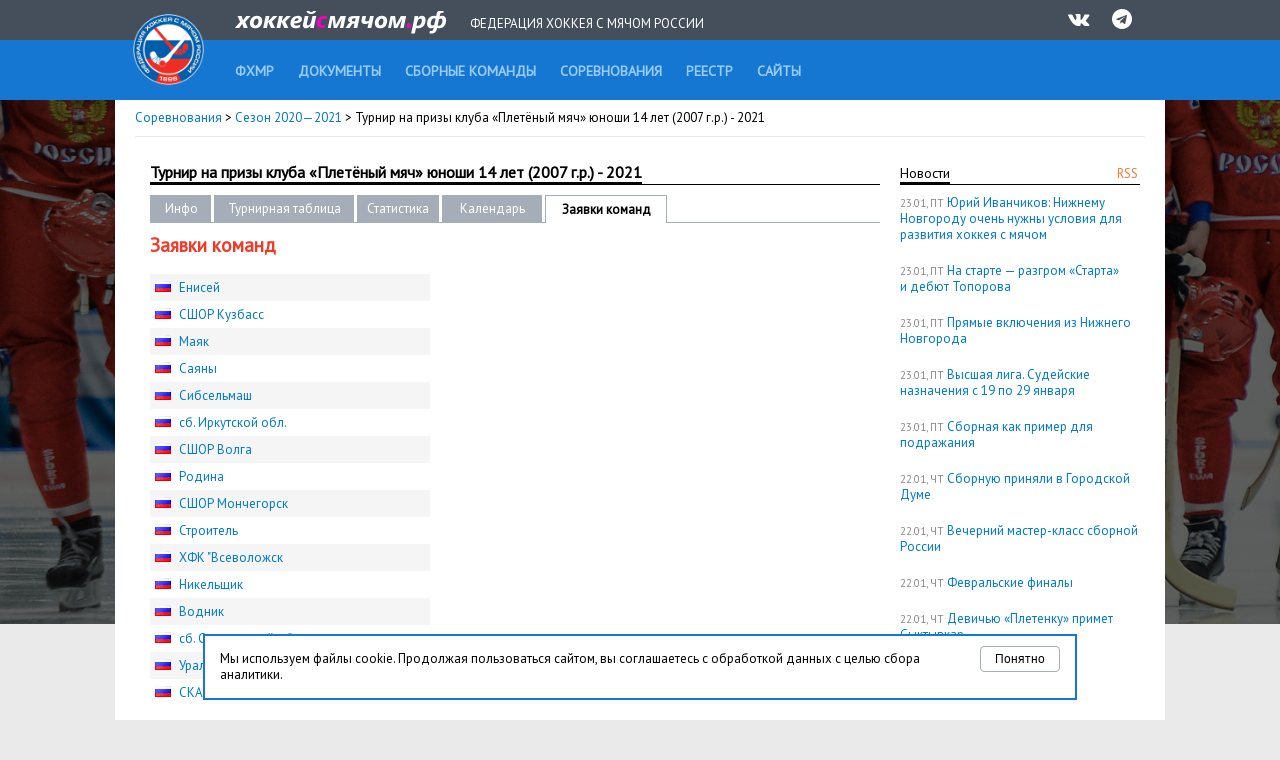

--- FILE ---
content_type: text/html; charset=UTF-8
request_url: http://www.rusbandy.ru/season/512/rosters
body_size: 8940
content:
<!DOCTYPE html PUBLIC "-//W3C//DTD XHTML 1.0 Transitional//EN" "http://www.w3.org/TR/xhtml1/DTD/xhtml1-transitional.dtd">
<html xmlns="http://www.w3.org/1999/xhtml">
<head>
    <title>Турнир на призы клуба «Плетёный мяч» юноши 14 лет (2007 г.р.) - 2021 - Соревнования - Федерация хоккея с мячом России</title>
    <meta http-equiv="Content-Type" content="text/html; charset=utf-8" />
    <meta http-equiv="X-UA-Compatible" content="IE=7" />
    <meta name="keywords" content="хоккей  с мячом, федерация хоккея  с мячом россии, бенди, bandy, фхмр, хоккей с мячом чемпионат россии, игра хоккей с мячом, чемпионат России по хоккею с мячом, кубок России, кубок мира, кубок чемпионов, чемпионат мира по хоккею с мячом, первенство России по хоккею с мячом">
    <meta name="description" content="Федерация хоккея с мячом России. Новости, календарь, результаты, протоколы, статистика. Чемпионат России, Кубок России, Первенство России. Национальные сборные России по хоккею с мячом. Женские, юношеские и ветеранские турниры по хоккею с мячом.">
    <meta xmlns="" property="fb:app_id" content="646401452057711" />
    <meta property="og:type" content="website" />
    <meta property="og:site_name" content="rusbandy.ru" />
    <meta property="og:title" name="mrc__share_title" content="Турнир на призы клуба «Плетёный мяч» юноши 14 лет (2007 г.р.) - 2021 - Соревнования - Федерация хоккея с мячом России" />
    <link rel="alternate" type="application/rss+xml" title="RSS новостей ФХМР" href="http://www.rusbandy.ru/news/rss/" />
    <link href="https://fonts.googleapis.com/css?family=PT+Sans" rel="stylesheet">
    <link rel="stylesheet" type="text/css" href="http://www.rusbandy.ru/css/main.css?refresh" />
    <link rel="stylesheet" type="text/css" href="http://www.rusbandy.ru/css/universal.css?refresh" />
    <link rel="stylesheet" type="text/css" href="http://www.rusbandy.ru/css/navBar.css?refresh" />
    <link rel="stylesheet" type="text/css" href="http://www.rusbandy.ru/css/icon-font.css" />
    <link rel="shortcut icon" href="http://www.rusbandy.ru/favicon.ico" />
    <script src="http://www.rusbandy.ru/js/jquery.min.js" type="text/javascript"></script>
<!-- Google tag (gtag.js) -->
    <script async src="https://www.googletagmanager.com/gtag/js?id=G-MT8NQFN9XL"></script>
    <script>
      window.dataLayer = window.dataLayer || [];
      function gtag(){dataLayer.push(arguments);}
      gtag('js', new Date());

      gtag('config', 'G-MT8NQFN9XL');
    </script>


    <script type='text/javascript'>
        googletag.cmd.push(function() {
            googletag.defineSlot('/46405735/Rusbandy_240x400', [240, 400], 'div-gpt-ad-1366970670654-0').addService(googletag.pubads());
            googletag.pubads().enableSingleRequest();
            googletag.enableServices();
        });
    </script>
</head>

<body>
    <div class="top">
        <div class="header">
            <div>
                <a href="http://www.rusbandy.ru" title="На главную"><img src="http://www.rusbandy.ru/img/logo_header.png" alt="rusbandy.ru Федерация хоккея с мячом России" width="71" height="71" border="0" id="logo" /></a>                <a href="http://www.rusbandy.ru" title="На главную"><img src="http://www.rusbandy.ru/img/rusbandy_header_rus.png" alt="хоккейсмячом.рф Федерация хоккея с мячом России" width="212" height="23" border="0" id="logo2" /></a>                <span>Федерация хоккея с мячом России</span>
                <ul>
                    <li><a href="http://vk.com/rusbandy_ru" target="_blank"><i class="icon-vkontakte" title="Официальная группа ВКонтакте">&nbsp;</i></a></li>
                    <!--li><a href="https://www.youtube.com/channel/UC4qKqtqpq3hYQnthmjOETxA" target="_blank"><i class="icon-youtube-play" title="Официальный видео-канал на YouTube">&nbsp;</i></a></li-->
                    <li><a href="https://t.me/rus_bandy" target="_blank" title="Официальный Telegram-канал"><i class="icon-telegram" title="Официальный Telegram-канал" />&nbsp;</i></a></li>
                </ul>
            </div>
        </div>
        <div class="header2">
            <ul id="menu">
                <li><a href="http://www.rusbandy.ru/about"><span>ФХМР</span></a></li>
                <li><a href="http://www.rusbandy.ru/document"><span>Документы</span></a></li>
                <li><a href="http://www.rusbandy.ru/nationalteam"><span>Сборные команды</span></a></li>
                <li class="current"><a href="http://www.rusbandy.ru/season"><span>Соревнования</span></a></li>
                <li><a href="http://www.rusbandy.ru/refbook"><span>Реестр</span></a></li>
                <!--li><a href="http://www.rusbandy.ru/question"><span>Вопрос-ответ</span></a></li>
                <li><a href="http://www.rusbandy.ru/subscribe"><span>Журнал &laquo;Русский хоккей&raquo;</span></a></li-->
                <li><a href="http://www.rusbandy.ru/links"><span>Сайты</span></a></li>
            </ul>
        </div>
    </div>
<div id="wrap">
    <div id="mainContent">
        <div class="breadcrumbs">
            <p><a href="http://www.rusbandy.ru/season/">Соревнования</a> > <a href="http://www.rusbandy.ru/season/list2020/">Сезон 2020&mdash;2021</a> > Турнир на призы клуба «Плетёный мяч» юноши 14 лет (2007 г.р.) - 2021</p>
        </div>
        <div id="rightColumn" class="floatRight">
            <div class="content">
<div class="floatRight rss"><a href="http://www.rusbandy.ru/news/rss" title="Новости в формате RSS">RSS</a></div>
<h3><span>Новости</span>&nbsp;</h3>
<p>
	<span class="timestamp uppercase">23.01, пт</span>
	<a href="http://www.rusbandy.ru/news/18916">Юрий Иванчиков: Нижнему Новгороду очень нужны условия для развития хоккея с&nbsp;мячом</a>
</p>
<p>
	<span class="timestamp uppercase">23.01, пт</span>
	<a href="http://www.rusbandy.ru/news/18915">На&nbsp;старте&nbsp;&mdash; разгром &laquo;Старта&raquo; и&nbsp;дебют Топорова</a>
</p>
<p>
	<span class="timestamp uppercase">23.01, пт</span>
	<a href="http://www.rusbandy.ru/news/18904">Прямые включения из&nbsp;Нижнего Новгорода</a>
</p>
<p>
	<span class="timestamp uppercase">23.01, пт</span>
	<a href="http://www.rusbandy.ru/news/18896">Высшая лига. Судейские назначения с&nbsp;19 по&nbsp;29&nbsp;января</a>
</p>
<p>
	<span class="timestamp uppercase">23.01, пт</span>
	<a href="http://www.rusbandy.ru/news/18913">Сборная как пример для подражания</a>
</p>
<p>
	<span class="timestamp uppercase">22.01, чт</span>
	<a href="http://www.rusbandy.ru/news/18912">Сборную приняли в&nbsp;Городской Думе</a>
</p>
<p>
	<span class="timestamp uppercase">22.01, чт</span>
	<a href="http://www.rusbandy.ru/news/18911">Вечерний мастер-класс сборной России</a>
</p>
<p>
	<span class="timestamp uppercase">22.01, чт</span>
	<a href="http://www.rusbandy.ru/news/18910">Февральские финалы</a>
</p>
<p>
	<span class="timestamp uppercase">22.01, чт</span>
	<a href="http://www.rusbandy.ru/news/18860">Девичью &laquo;Плетенку&raquo; примет Сыктывкар</a>
</p>
<p><a href="http://www.rusbandy.ru/news">Архив новостей</a></p>
            </div>
        </div>
        <div id="centerColumn" class="vsRight">
            <h1><span>Турнир на призы клуба «Плетёный мяч» юноши 14 лет (2007 г.р.) - 2021</span></h1>
<table
    class="submenu width730"
    cellspacing="0"
    cellpadding="0"
    border="0"
>
    <tr>
        <td class="width40 first">
            <a href="http://www.rusbandy.ru/season/512">Инфо</a>
        </td>
        <td class="spacer">&nbsp;</td>
        <td class="width120">
            <a href="http://www.rusbandy.ru/season/512/table">Турнирная таблица</a>
        </td>
        <td class="spacer">&nbsp;</td>
        <td class="width60">
            <a href="http://www.rusbandy.ru/season/512/stats">Статистика</a>
        </td>
        <td class="spacer">&nbsp;</td>
        <td class="width80">
            <a href="http://www.rusbandy.ru/season/512/schedule">Календарь</a>
        </td>
        <td class="spacer">&nbsp;</td>
        <td class="width100 current">
            Заявки команд        </td>
        <td class="empty">&nbsp;</td>
    </tr>
</table>
<h2>Заявки команд</h2>
<br />
    <table class="classic scoretable width280" cellpadding="0" cellspacing="0">
        <tr class="odd">
            <td>
                <img src="http://www.rusbandy.ru/pix/11.gif" class="flag" alt="Россия" />
                <a href="http://www.rusbandy.ru/roster/3470/">Енисей</a>
            </td>
        </tr>
        <tr >
            <td>
                <img src="http://www.rusbandy.ru/pix/11.gif" class="flag" alt="Россия" />
                <a href="http://www.rusbandy.ru/roster/3493/">СШОР Кузбасс</a>
            </td>
        </tr>
        <tr class="odd">
            <td>
                <img src="http://www.rusbandy.ru/pix/11.gif" class="flag" alt="Россия" />
                <a href="http://www.rusbandy.ru/roster/3494/">Маяк</a>
            </td>
        </tr>
        <tr >
            <td>
                <img src="http://www.rusbandy.ru/pix/11.gif" class="flag" alt="Россия" />
                <a href="http://www.rusbandy.ru/roster/3495/">Саяны</a>
            </td>
        </tr>
        <tr class="odd">
            <td>
                <img src="http://www.rusbandy.ru/pix/11.gif" class="flag" alt="Россия" />
                <a href="http://www.rusbandy.ru/roster/3496/">Сибсельмаш</a>
            </td>
        </tr>
        <tr >
            <td>
                <img src="http://www.rusbandy.ru/pix/11.gif" class="flag" alt="Россия" />
                <a href="http://www.rusbandy.ru/roster/3497/">сб. Иркутской обл.</a>
            </td>
        </tr>
        <tr class="odd">
            <td>
                <img src="http://www.rusbandy.ru/pix/11.gif" class="flag" alt="Россия" />
                <a href="http://www.rusbandy.ru/roster/3498/">СШОР Волга</a>
            </td>
        </tr>
        <tr >
            <td>
                <img src="http://www.rusbandy.ru/pix/11.gif" class="flag" alt="Россия" />
                <a href="http://www.rusbandy.ru/roster/3499/">Родина</a>
            </td>
        </tr>
        <tr class="odd">
            <td>
                <img src="http://www.rusbandy.ru/pix/11.gif" class="flag" alt="Россия" />
                <a href="http://www.rusbandy.ru/roster/3500/">СШОР Мончегорск</a>
            </td>
        </tr>
        <tr >
            <td>
                <img src="http://www.rusbandy.ru/pix/11.gif" class="flag" alt="Россия" />
                <a href="http://www.rusbandy.ru/roster/3501/">Строитель</a>
            </td>
        </tr>
        <tr class="odd">
            <td>
                <img src="http://www.rusbandy.ru/pix/11.gif" class="flag" alt="Россия" />
                <a href="http://www.rusbandy.ru/roster/3502/">ХФК "Всеволожск</a>
            </td>
        </tr>
        <tr >
            <td>
                <img src="http://www.rusbandy.ru/pix/11.gif" class="flag" alt="Россия" />
                <a href="http://www.rusbandy.ru/roster/3503/">Никельщик</a>
            </td>
        </tr>
        <tr class="odd">
            <td>
                <img src="http://www.rusbandy.ru/pix/11.gif" class="flag" alt="Россия" />
                <a href="http://www.rusbandy.ru/roster/3504/">Водник</a>
            </td>
        </tr>
        <tr >
            <td>
                <img src="http://www.rusbandy.ru/pix/11.gif" class="flag" alt="Россия" />
                <a href="http://www.rusbandy.ru/roster/3505/">сб. Саратовской обл.</a>
            </td>
        </tr>
        <tr class="odd">
            <td>
                <img src="http://www.rusbandy.ru/pix/11.gif" class="flag" alt="Россия" />
                <a href="http://www.rusbandy.ru/roster/3506/">Уральский трубник</a>
            </td>
        </tr>
        <tr >
            <td>
                <img src="http://www.rusbandy.ru/pix/11.gif" class="flag" alt="Россия" />
                <a href="http://www.rusbandy.ru/roster/3582/">СКА-Нефтяник</a>
            </td>
        </tr>
    </table>
            <p><table class="MsoNormalTable" style="width: 100.0%; mso-cellspacing: 1.5pt; border: solid windowtext 1.0pt; mso-yfti-tbllook: 1184; mso-padding-alt: 0cm 0cm 0cm 0cm;" border="1" width="100%" cellpadding="0">
<tbody>
<tr style="mso-yfti-irow: 0; mso-yfti-firstrow: yes;">
<td style="width: 18.72%; border: solid windowtext 1.0pt; padding: .75pt .75pt .75pt .75pt;" width="18%">
<p class="MsoNormal" style="mso-margin-top-alt: auto; margin-bottom: .0001pt; line-height: normal;"><span style="font-size: 9.0pt; font-family: 'Tahoma','sans-serif'; mso-fareast-font-family: 'Times New Roman'; mso-fareast-language: RU;">&nbsp;</span></p>
</td>
<td style="width: 24.54%; border: solid windowtext 1.0pt; padding: 0cm 0cm 0cm 0cm;" width="24%">
<p class="MsoNormal" style="text-align: center; line-height: normal; margin: 0cm 6.0pt .0001pt 0cm;" align="center"><strong><em><span lang="EN-US" style="font-size: 9.0pt; font-family: 'Tahoma','sans-serif'; mso-fareast-font-family: 'Times New Roman'; mso-ansi-language: EN-US; mso-fareast-language: RU;">I</span></em></strong><strong><em><span style="font-size: 9.0pt; font-family: 'Tahoma','sans-serif'; mso-fareast-font-family: 'Times New Roman'; mso-fareast-language: RU;"> этап</span></em></strong></p>
<p class="MsoNormal" style="text-align: center; line-height: normal; margin: 0cm 6.0pt .0001pt 0cm;" align="center"><strong><em><span style="font-size: 9.0pt; font-family: 'Tahoma','sans-serif'; mso-fareast-font-family: 'Times New Roman'; mso-fareast-language: RU;">Краснотурьинск </span></em></strong></p>
</td>
<td style="width: 29.38%; border: solid windowtext 1.0pt; padding: 0cm 0cm 0cm 0cm;" valign="top" width="29%">
<p class="MsoNormal" style="text-align: center; line-height: normal; margin: 0cm 6.0pt .0001pt 0cm;" align="center"><strong><em><span lang="EN-US" style="font-size: 9.0pt; font-family: 'Tahoma','sans-serif'; mso-fareast-font-family: 'Times New Roman'; mso-ansi-language: EN-US; mso-fareast-language: RU;">I</span></em></strong><strong><em><span style="font-size: 9.0pt; font-family: 'Tahoma','sans-serif'; mso-fareast-font-family: 'Times New Roman'; mso-fareast-language: RU;"> этап</span></em></strong></p>
<p class="MsoNormal" style="text-align: center; line-height: normal; margin: 0cm 6.0pt .0001pt 0cm;" align="center"><strong><em><span style="font-size: 9.0pt; font-family: 'Tahoma','sans-serif'; mso-fareast-font-family: 'Times New Roman'; mso-fareast-language: RU;">Верхний Уфалей</span></em></strong></p>
</td>
<td style="width: 25.32%; border: solid windowtext 1.0pt; padding: 0cm 0cm 0cm 0cm;" valign="top" width="25%">
<p class="MsoNormal" style="text-align: center; line-height: normal; margin: 0cm 6.0pt .0001pt 0cm;" align="center"><strong><em><span style="font-size: 9.0pt; font-family: 'Tahoma','sans-serif'; mso-fareast-font-family: 'Times New Roman'; mso-fareast-language: RU;">Финал</span></em></strong></p>
<p class="MsoNormal" style="text-align: center; line-height: normal; margin: 0cm 6.0pt .0001pt 0cm;" align="center"><strong><em><span style="font-size: 9.0pt; font-family: 'Tahoma','sans-serif'; mso-fareast-font-family: 'Times New Roman'; mso-fareast-language: RU;">Красноярск<span style="mso-spacerun: yes;">&nbsp;&nbsp;&nbsp;&nbsp; </span></span></em></strong></p>
</td>
</tr>
<tr style="mso-yfti-irow: 1;">
<td style="width: 18.72%; border: solid windowtext 1.0pt; padding: .75pt .75pt .75pt .75pt;" width="18%">
<p class="MsoNormal" style="text-align: center; line-height: normal; margin: 0cm 6.0pt .0001pt 6.0pt;" align="center"><em><u><span style="font-size: 9.0pt; font-family: 'Tahoma','sans-serif'; mso-fareast-font-family: 'Times New Roman'; mso-fareast-language: RU;">вратарь</span></u></em></p>
</td>
<td style="width: 24.54%; border: solid windowtext 1.0pt; padding: 0cm 0cm 0cm 0cm;" width="24%">
<p class="MsoNormal" style="text-align: center; line-height: normal; margin: 0cm 6.0pt .0001pt 0cm;" align="center"><span style="font-size: 9.0pt; font-family: 'Tahoma','sans-serif'; mso-fareast-font-family: 'Times New Roman'; mso-fareast-language: RU;">Вадим МОЖАРОВ</span></p>
<p class="MsoNormal" style="text-align: center; line-height: normal; margin: 0cm 6.0pt .0001pt 0cm;" align="center"><span style="font-size: 9.0pt; font-family: 'Tahoma','sans-serif'; mso-fareast-font-family: 'Times New Roman'; mso-fareast-language: RU;">(Саяны)</span></p>
</td>
<td style="width: 29.38%; border: solid windowtext 1.0pt; padding: 0cm 0cm 0cm 0cm;" width="29%">
<p class="MsoNormal" style="text-align: center; line-height: normal; margin: 0cm 6.0pt .0001pt 0cm;" align="center"><span style="font-size: 9.0pt; font-family: 'Tahoma','sans-serif'; mso-fareast-font-family: 'Times New Roman'; mso-fareast-language: RU;">Максим ИВАНЧУК</span></p>
<p class="MsoNormal" style="text-align: center; line-height: normal; margin: 0cm 6.0pt .0001pt 0cm;" align="center"><span style="font-size: 9.0pt; font-family: 'Tahoma','sans-serif'; mso-fareast-font-family: 'Times New Roman'; mso-fareast-language: RU;">(Водник)</span></p>
</td>
<td style="width: 25.32%; border: solid windowtext 1.0pt; padding: 0cm 0cm 0cm 0cm;" valign="top" width="25%">
<p class="MsoNormal" style="text-align: center; line-height: normal; margin: 0cm 6.0pt .0001pt 0cm;" align="center"><span style="font-size: 9.0pt; font-family: 'Tahoma','sans-serif'; mso-fareast-font-family: 'Times New Roman'; mso-fareast-language: RU;">Максим ТРЕГУБОВ</span></p>
<p class="MsoNormal" style="text-align: center; line-height: normal; margin: 0cm 6.0pt .0001pt 0cm;" align="center"><span style="font-size: 9.0pt; font-family: 'Tahoma','sans-serif'; mso-fareast-font-family: 'Times New Roman'; mso-fareast-language: RU;">(Родина)</span></p>
</td>
</tr>
<tr style="mso-yfti-irow: 2;">
<td style="width: 18.72%; border: solid windowtext 1.0pt; padding: .75pt .75pt .75pt .75pt;" width="18%">
<p class="MsoNormal" style="text-align: center; line-height: normal; margin: 0cm 6.0pt .0001pt 6.0pt;" align="center"><em><u><span style="font-size: 9.0pt; font-family: 'Tahoma','sans-serif'; mso-fareast-font-family: 'Times New Roman'; mso-fareast-language: RU;">защитник</span></u></em></p>
</td>
<td style="width: 24.54%; border: solid windowtext 1.0pt; padding: 0cm 0cm 0cm 0cm;" width="24%">
<p class="MsoNormal" style="mso-margin-top-alt: auto; margin-bottom: .0001pt; text-align: center; line-height: normal;" align="center"><span style="font-size: 9.0pt; font-family: 'Tahoma','sans-serif'; mso-fareast-font-family: 'Times New Roman'; mso-fareast-language: RU;">Павел КУРНАЕВ</span></p>
<p class="MsoNormal" style="margin-bottom: .0001pt; text-align: center; line-height: normal;" align="center"><span style="font-size: 9.0pt; font-family: 'Tahoma','sans-serif'; mso-fareast-font-family: 'Times New Roman'; mso-fareast-language: RU;">(Маяк)</span></p>
</td>
<td style="width: 29.38%; border: solid windowtext 1.0pt; padding: 0cm 0cm 0cm 0cm;" width="29%">
<p class="MsoNormal" style="mso-margin-top-alt: auto; margin-bottom: .0001pt; text-align: center; line-height: normal;" align="center"><span style="font-size: 9.0pt; font-family: 'Tahoma','sans-serif'; mso-fareast-font-family: 'Times New Roman'; mso-fareast-language: RU;">Владислав БОЯРИНЦЕВ</span></p>
<p class="MsoNormal" style="margin-bottom: .0001pt; text-align: center; line-height: normal;" align="center"><span style="font-size: 9.0pt; font-family: 'Tahoma','sans-serif'; mso-fareast-font-family: 'Times New Roman'; mso-fareast-language: RU;">(Родина)</span></p>
</td>
<td style="width: 25.32%; border: solid windowtext 1.0pt; padding: 0cm 0cm 0cm 0cm;" valign="top" width="25%">
<p class="MsoNormal" style="text-align: center; line-height: normal; margin: 0cm 6.0pt .0001pt 0cm;" align="center"><span style="font-size: 9.0pt; font-family: 'Tahoma','sans-serif'; mso-fareast-font-family: 'Times New Roman'; mso-fareast-language: RU;">Алмаз ДОЛГОВ</span></p>
<p class="MsoNormal" style="margin-bottom: .0001pt; text-align: center; line-height: normal;" align="center"><span style="font-size: 9.0pt; font-family: 'Tahoma','sans-serif'; mso-fareast-font-family: 'Times New Roman'; mso-fareast-language: RU;">(СШОР Волга)</span></p>
</td>
</tr>
<tr style="mso-yfti-irow: 3;">
<td style="width: 18.72%; border: solid windowtext 1.0pt; padding: .75pt .75pt .75pt .75pt;" width="18%">
<p class="MsoNormal" style="text-align: center; line-height: normal; margin: 0cm 6.0pt .0001pt 0cm;" align="center"><em><u><span style="font-size: 9.0pt; font-family: 'Tahoma','sans-serif'; mso-fareast-font-family: 'Times New Roman'; mso-fareast-language: RU;">полузащитник</span></u></em></p>
</td>
<td style="width: 24.54%; border: solid windowtext 1.0pt; padding: 0cm 0cm 0cm 0cm;" width="24%">
<p class="MsoNormal" style="text-align: center; line-height: normal; margin: 0cm 7.05pt .0001pt 0cm;" align="center"><span style="font-size: 9.0pt; font-family: 'Tahoma','sans-serif'; mso-fareast-font-family: 'Times New Roman'; mso-fareast-language: RU;">Иван КУРБАТОВ</span></p>
<p class="MsoNormal" style="text-align: center; line-height: normal; margin: 0cm 7.05pt .0001pt 0cm;" align="center"><span style="font-size: 9.0pt; font-family: 'Tahoma','sans-serif'; mso-fareast-font-family: 'Times New Roman'; mso-fareast-language: RU;">(Сибсельмаш)</span></p>
</td>
<td style="width: 29.38%; border: solid windowtext 1.0pt; padding: 0cm 0cm 0cm 0cm;" width="29%">
<p class="MsoNormal" style="text-align: center; line-height: normal; margin: 0cm 7.05pt .0001pt 0cm;" align="center"><span style="font-size: 9.0pt; font-family: 'Tahoma','sans-serif'; mso-fareast-font-family: 'Times New Roman'; mso-fareast-language: RU;">Владислав ОРЕХОВ</span></p>
<p class="MsoNormal" style="text-align: center; line-height: normal; margin: 0cm 7.05pt .0001pt 0cm;" align="center"><span style="font-size: 9.0pt; font-family: 'Tahoma','sans-serif'; mso-fareast-font-family: 'Times New Roman'; mso-fareast-language: RU;">(Ур. трубник)</span></p>
</td>
<td style="width: 25.32%; border: solid windowtext 1.0pt; padding: 0cm 0cm 0cm 0cm;" valign="top" width="25%">
<p class="MsoNormal" style="text-align: center; line-height: normal; margin: 0cm 6.0pt .0001pt 0cm;" align="center"><span style="font-size: 9.0pt; font-family: 'Tahoma','sans-serif'; mso-fareast-font-family: 'Times New Roman'; mso-fareast-language: RU;">Семён СЕМЁНОВ</span></p>
<p class="MsoNormal" style="text-align: center; line-height: normal; margin: 0cm 7.05pt .0001pt 0cm;" align="center"><span style="font-size: 9.0pt; font-family: 'Tahoma','sans-serif'; mso-fareast-font-family: 'Times New Roman'; mso-fareast-language: RU;">(Кузбасс)</span></p>
</td>
</tr>
<tr style="mso-yfti-irow: 4;">
<td style="width: 18.72%; border: solid windowtext 1.0pt; padding: .75pt .75pt .75pt .75pt;" width="18%">
<p class="MsoNormal" style="text-align: center; line-height: normal; margin: 0cm 6.0pt .0001pt 6.0pt;" align="center"><em><u><span style="font-size: 9.0pt; font-family: 'Tahoma','sans-serif'; mso-fareast-font-family: 'Times New Roman'; mso-fareast-language: RU;">нападающий</span></u></em></p>
</td>
<td style="width: 24.54%; border: solid windowtext 1.0pt; padding: 0cm 0cm 0cm 0cm;" width="24%">
<p class="MsoNormal" style="text-align: center; line-height: normal; margin: 0cm 7.05pt .0001pt 0cm;" align="center"><span style="font-size: 9.0pt; font-family: 'Tahoma','sans-serif'; mso-fareast-font-family: 'Times New Roman'; mso-fareast-language: RU;">Артём СЕРГИЕНКО</span></p>
<p class="MsoNormal" style="text-align: center; line-height: normal; margin: 0cm 7.05pt .0001pt 0cm;" align="center"><span style="font-size: 9.0pt; font-family: 'Tahoma','sans-serif'; mso-fareast-font-family: 'Times New Roman'; mso-fareast-language: RU;">(Енисей)</span></p>
</td>
<td style="width: 29.38%; border: solid windowtext 1.0pt; padding: 0cm 0cm 0cm 0cm;" width="29%">
<p class="MsoNormal" style="text-align: center; line-height: normal; margin: 0cm 7.05pt .0001pt 0cm;" align="center"><span style="font-size: 9.0pt; font-family: 'Tahoma','sans-serif'; mso-fareast-font-family: 'Times New Roman'; mso-fareast-language: RU;">Денис КУЛИКОВ</span></p>
<p class="MsoNormal" style="text-align: center; line-height: normal; margin: 0cm 7.05pt .0001pt 0cm;" align="center"><span style="font-size: 9.0pt; font-family: 'Tahoma','sans-serif'; mso-fareast-font-family: 'Times New Roman'; mso-fareast-language: RU;">(сб. Саратовской обл.)</span></p>
</td>
<td style="width: 25.32%; border: solid windowtext 1.0pt; padding: 0cm 0cm 0cm 0cm;" valign="top" width="25%">
<p class="MsoNormal" style="text-align: center; line-height: normal; margin: 0cm 6.0pt .0001pt 0cm;" align="center"><span style="font-size: 9.0pt; font-family: 'Tahoma','sans-serif'; mso-fareast-font-family: 'Times New Roman'; mso-fareast-language: RU;">Дмитрий МАХНАКОВ</span></p>
<p class="MsoNormal" style="text-align: center; line-height: normal; margin: 0cm 7.05pt .0001pt 0cm;" align="center"><span style="font-size: 9.0pt; font-family: 'Tahoma','sans-serif'; mso-fareast-font-family: 'Times New Roman'; mso-fareast-language: RU;">(СШОР Волга)</span></p>
</td>
</tr>
<tr style="mso-yfti-irow: 5;">
<td style="width: 18.72%; border: solid windowtext 1.0pt; padding: .75pt .75pt .75pt .75pt;" width="18%">
<p class="MsoNormal" style="text-align: center; line-height: normal; margin: 0cm 6.0pt .0001pt 6.0pt;" align="center"><em><u><span style="font-size: 9.0pt; font-family: 'Tahoma','sans-serif'; mso-fareast-font-family: 'Times New Roman'; mso-fareast-language: RU;">бомбардир</span></u></em></p>
</td>
<td style="width: 24.54%; border: solid windowtext 1.0pt; padding: 0cm 0cm 0cm 0cm;" width="24%">
<p class="MsoNormal" style="text-align: center; line-height: normal; margin: 0cm 6.0pt .0001pt 0cm;" align="center"><span style="font-size: 9.0pt; font-family: 'Tahoma','sans-serif'; mso-fareast-font-family: 'Times New Roman'; mso-fareast-language: RU;">Семён СЕМЁНОВ</span></p>
<p class="MsoNormal" style="text-align: center; line-height: normal; margin: 0cm 6.0pt .0001pt 0cm;" align="center"><span style="font-size: 9.0pt; font-family: 'Tahoma','sans-serif'; mso-fareast-font-family: 'Times New Roman'; mso-fareast-language: RU;">(Кузбасс) &ndash; 7 мячей</span></p>
</td>
<td style="width: 29.38%; border: solid windowtext 1.0pt; padding: 0cm 0cm 0cm 0cm;" width="29%">
<p class="MsoNormal" style="text-align: center; line-height: normal; margin: 0cm 6.0pt .0001pt 0cm;" align="center"><span style="font-size: 9.0pt; font-family: 'Tahoma','sans-serif'; mso-fareast-font-family: 'Times New Roman'; mso-fareast-language: RU;">Константин КОТЛОВ</span></p>
<p class="MsoNormal" style="text-align: center; line-height: normal; margin: 0cm 6.0pt .0001pt 0cm;" align="center"><span style="font-size: 9.0pt; font-family: 'Tahoma','sans-serif'; mso-fareast-font-family: 'Times New Roman'; mso-fareast-language: RU;">(Никельщик) - 13 мячей</span></p>
</td>
<td style="width: 25.32%; border: solid windowtext 1.0pt; padding: 0cm 0cm 0cm 0cm;" valign="top" width="25%">
<p class="MsoNormal" style="text-align: center; line-height: normal; margin: 0cm 7.05pt .0001pt 0cm;" align="center"><span style="font-size: 9.0pt; font-family: 'Tahoma','sans-serif'; mso-fareast-font-family: 'Times New Roman'; mso-fareast-language: RU;">Артём СЕРГИЕНКО</span></p>
<p class="MsoNormal" style="text-align: center; line-height: normal; margin: 0cm 6.0pt .0001pt 0cm;" align="center"><span style="font-size: 9.0pt; font-family: 'Tahoma','sans-serif'; mso-fareast-font-family: 'Times New Roman'; mso-fareast-language: RU;">(Енисей) - 24 мяча</span></p>
</td>
</tr>
<tr style="mso-yfti-irow: 6; mso-yfti-lastrow: yes;">
<td style="width: 18.72%; border: solid windowtext 1.0pt; padding: .75pt .75pt .75pt .75pt;" width="18%">
<p class="MsoNormal" style="text-align: center; line-height: normal; margin: 0cm 6.0pt .0001pt 6.0pt;" align="center"><em><u><span style="font-size: 9.0pt; font-family: 'Tahoma','sans-serif'; mso-fareast-font-family: 'Times New Roman'; mso-fareast-language: RU;">игрок</span></u></em></p>
</td>
<td style="width: 24.54%; border: solid windowtext 1.0pt; padding: 0cm 0cm 0cm 0cm;" width="24%">
<p class="MsoNormal" style="text-align: center; line-height: normal; margin: 0cm 6.0pt .0001pt 0cm;" align="center"><span style="font-size: 9.0pt; font-family: 'Tahoma','sans-serif'; mso-fareast-font-family: 'Times New Roman'; mso-fareast-language: RU;">--</span></p>
</td>
<td style="width: 29.38%; border: solid windowtext 1.0pt; padding: 0cm 0cm 0cm 0cm;" width="29%">
<p class="MsoNormal" style="text-align: center; line-height: normal; margin: 0cm 6.0pt .0001pt 0cm;" align="center"><span style="font-size: 9.0pt; font-family: 'Tahoma','sans-serif'; mso-fareast-font-family: 'Times New Roman'; mso-fareast-language: RU;">Алмаз ДОЛГОВ</span></p>
<p class="MsoNormal" style="text-align: center; line-height: normal; margin: 0cm 6.0pt .0001pt 0cm;" align="center"><span style="font-size: 9.0pt; font-family: 'Tahoma','sans-serif'; mso-fareast-font-family: 'Times New Roman'; mso-fareast-language: RU;">(СШОР Волга)</span></p>
</td>
<td style="width: 25.32%; border: solid windowtext 1.0pt; padding: 0cm 0cm 0cm 0cm;" valign="top" width="25%">
<p class="MsoNormal" style="text-align: center; line-height: normal; margin: 0cm 7.05pt .0001pt 0cm;" align="center"><span style="font-size: 9.0pt; font-family: 'Tahoma','sans-serif'; mso-fareast-font-family: 'Times New Roman'; mso-fareast-language: RU;">Артём СЕРГИЕНКО</span></p>
<p class="MsoNormal" style="text-align: center; line-height: normal; margin: 0cm 6.0pt .0001pt 0cm;" align="center"><span style="font-size: 9.0pt; font-family: 'Tahoma','sans-serif'; mso-fareast-font-family: 'Times New Roman'; mso-fareast-language: RU;">(Енисей)</span></p>
</td>
</tr>
</tbody>
</table>
<p><!-- [if gte mso 9]><xml>
 <o:OfficeDocumentSettings>
  <o:RelyOnVML/>
  <o:AllowPNG/>
 </o:OfficeDocumentSettings>
</xml><![endif]--><!-- [if gte mso 9]><xml>
 <w:WordDocument>
  <w:View>Normal</w:View>
  <w:Zoom>0</w:Zoom>
  <w:TrackMoves/>
  <w:TrackFormatting/>
  <w:PunctuationKerning/>
  <w:ValidateAgainstSchemas/>
  <w:SaveIfXMLInvalid>false</w:SaveIfXMLInvalid>
  <w:IgnoreMixedContent>false</w:IgnoreMixedContent>
  <w:AlwaysShowPlaceholderText>false</w:AlwaysShowPlaceholderText>
  <w:DoNotPromoteQF/>
  <w:LidThemeOther>RU</w:LidThemeOther>
  <w:LidThemeAsian>X-NONE</w:LidThemeAsian>
  <w:LidThemeComplexScript>X-NONE</w:LidThemeComplexScript>
  <w:Compatibility>
   <w:BreakWrappedTables/>
   <w:SnapToGridInCell/>
   <w:WrapTextWithPunct/>
   <w:UseAsianBreakRules/>
   <w:DontGrowAutofit/>
   <w:SplitPgBreakAndParaMark/>
   <w:EnableOpenTypeKerning/>
   <w:DontFlipMirrorIndents/>
   <w:OverrideTableStyleHps/>
  </w:Compatibility>
  <m:mathPr>
   <m:mathFont m:val="Cambria Math"/>
   <m:brkBin m:val="before"/>
   <m:brkBinSub m:val="--"/>
   <m:smallFrac m:val="off"/>
   <m:dispDef/>
   <m:lMargin m:val="0"/>
   <m:rMargin m:val="0"/>
   <m:defJc m:val="centerGroup"/>
   <m:wrapIndent m:val="1440"/>
   <m:intLim m:val="subSup"/>
   <m:naryLim m:val="undOvr"/>
  </m:mathPr></w:WordDocument>
</xml><![endif]--><!-- [if gte mso 9]><xml>
 <w:LatentStyles DefLockedState="false" DefUnhideWhenUsed="true"
  DefSemiHidden="true" DefQFormat="false" DefPriority="99"
  LatentStyleCount="267">
  <w:LsdException Locked="false" Priority="0" SemiHidden="false"
   UnhideWhenUsed="false" QFormat="true" Name="Normal"/>
  <w:LsdException Locked="false" Priority="9" SemiHidden="false"
   UnhideWhenUsed="false" QFormat="true" Name="heading 1"/>
  <w:LsdException Locked="false" Priority="9" QFormat="true" Name="heading 2"/>
  <w:LsdException Locked="false" Priority="9" QFormat="true" Name="heading 3"/>
  <w:LsdException Locked="false" Priority="9" QFormat="true" Name="heading 4"/>
  <w:LsdException Locked="false" Priority="9" QFormat="true" Name="heading 5"/>
  <w:LsdException Locked="false" Priority="9" QFormat="true" Name="heading 6"/>
  <w:LsdException Locked="false" Priority="9" QFormat="true" Name="heading 7"/>
  <w:LsdException Locked="false" Priority="9" QFormat="true" Name="heading 8"/>
  <w:LsdException Locked="false" Priority="9" QFormat="true" Name="heading 9"/>
  <w:LsdException Locked="false" Priority="39" Name="toc 1"/>
  <w:LsdException Locked="false" Priority="39" Name="toc 2"/>
  <w:LsdException Locked="false" Priority="39" Name="toc 3"/>
  <w:LsdException Locked="false" Priority="39" Name="toc 4"/>
  <w:LsdException Locked="false" Priority="39" Name="toc 5"/>
  <w:LsdException Locked="false" Priority="39" Name="toc 6"/>
  <w:LsdException Locked="false" Priority="39" Name="toc 7"/>
  <w:LsdException Locked="false" Priority="39" Name="toc 8"/>
  <w:LsdException Locked="false" Priority="39" Name="toc 9"/>
  <w:LsdException Locked="false" Priority="35" QFormat="true" Name="caption"/>
  <w:LsdException Locked="false" Priority="10" SemiHidden="false"
   UnhideWhenUsed="false" QFormat="true" Name="Title"/>
  <w:LsdException Locked="false" Priority="1" Name="Default Paragraph Font"/>
  <w:LsdException Locked="false" Priority="11" SemiHidden="false"
   UnhideWhenUsed="false" QFormat="true" Name="Subtitle"/>
  <w:LsdException Locked="false" Priority="22" SemiHidden="false"
   UnhideWhenUsed="false" QFormat="true" Name="Strong"/>
  <w:LsdException Locked="false" Priority="20" SemiHidden="false"
   UnhideWhenUsed="false" QFormat="true" Name="Emphasis"/>
  <w:LsdException Locked="false" Priority="59" SemiHidden="false"
   UnhideWhenUsed="false" Name="Table Grid"/>
  <w:LsdException Locked="false" UnhideWhenUsed="false" Name="Placeholder Text"/>
  <w:LsdException Locked="false" Priority="1" SemiHidden="false"
   UnhideWhenUsed="false" QFormat="true" Name="No Spacing"/>
  <w:LsdException Locked="false" Priority="60" SemiHidden="false"
   UnhideWhenUsed="false" Name="Light Shading"/>
  <w:LsdException Locked="false" Priority="61" SemiHidden="false"
   UnhideWhenUsed="false" Name="Light List"/>
  <w:LsdException Locked="false" Priority="62" SemiHidden="false"
   UnhideWhenUsed="false" Name="Light Grid"/>
  <w:LsdException Locked="false" Priority="63" SemiHidden="false"
   UnhideWhenUsed="false" Name="Medium Shading 1"/>
  <w:LsdException Locked="false" Priority="64" SemiHidden="false"
   UnhideWhenUsed="false" Name="Medium Shading 2"/>
  <w:LsdException Locked="false" Priority="65" SemiHidden="false"
   UnhideWhenUsed="false" Name="Medium List 1"/>
  <w:LsdException Locked="false" Priority="66" SemiHidden="false"
   UnhideWhenUsed="false" Name="Medium List 2"/>
  <w:LsdException Locked="false" Priority="67" SemiHidden="false"
   UnhideWhenUsed="false" Name="Medium Grid 1"/>
  <w:LsdException Locked="false" Priority="68" SemiHidden="false"
   UnhideWhenUsed="false" Name="Medium Grid 2"/>
  <w:LsdException Locked="false" Priority="69" SemiHidden="false"
   UnhideWhenUsed="false" Name="Medium Grid 3"/>
  <w:LsdException Locked="false" Priority="70" SemiHidden="false"
   UnhideWhenUsed="false" Name="Dark List"/>
  <w:LsdException Locked="false" Priority="71" SemiHidden="false"
   UnhideWhenUsed="false" Name="Colorful Shading"/>
  <w:LsdException Locked="false" Priority="72" SemiHidden="false"
   UnhideWhenUsed="false" Name="Colorful List"/>
  <w:LsdException Locked="false" Priority="73" SemiHidden="false"
   UnhideWhenUsed="false" Name="Colorful Grid"/>
  <w:LsdException Locked="false" Priority="60" SemiHidden="false"
   UnhideWhenUsed="false" Name="Light Shading Accent 1"/>
  <w:LsdException Locked="false" Priority="61" SemiHidden="false"
   UnhideWhenUsed="false" Name="Light List Accent 1"/>
  <w:LsdException Locked="false" Priority="62" SemiHidden="false"
   UnhideWhenUsed="false" Name="Light Grid Accent 1"/>
  <w:LsdException Locked="false" Priority="63" SemiHidden="false"
   UnhideWhenUsed="false" Name="Medium Shading 1 Accent 1"/>
  <w:LsdException Locked="false" Priority="64" SemiHidden="false"
   UnhideWhenUsed="false" Name="Medium Shading 2 Accent 1"/>
  <w:LsdException Locked="false" Priority="65" SemiHidden="false"
   UnhideWhenUsed="false" Name="Medium List 1 Accent 1"/>
  <w:LsdException Locked="false" UnhideWhenUsed="false" Name="Revision"/>
  <w:LsdException Locked="false" Priority="34" SemiHidden="false"
   UnhideWhenUsed="false" QFormat="true" Name="List Paragraph"/>
  <w:LsdException Locked="false" Priority="29" SemiHidden="false"
   UnhideWhenUsed="false" QFormat="true" Name="Quote"/>
  <w:LsdException Locked="false" Priority="30" SemiHidden="false"
   UnhideWhenUsed="false" QFormat="true" Name="Intense Quote"/>
  <w:LsdException Locked="false" Priority="66" SemiHidden="false"
   UnhideWhenUsed="false" Name="Medium List 2 Accent 1"/>
  <w:LsdException Locked="false" Priority="67" SemiHidden="false"
   UnhideWhenUsed="false" Name="Medium Grid 1 Accent 1"/>
  <w:LsdException Locked="false" Priority="68" SemiHidden="false"
   UnhideWhenUsed="false" Name="Medium Grid 2 Accent 1"/>
  <w:LsdException Locked="false" Priority="69" SemiHidden="false"
   UnhideWhenUsed="false" Name="Medium Grid 3 Accent 1"/>
  <w:LsdException Locked="false" Priority="70" SemiHidden="false"
   UnhideWhenUsed="false" Name="Dark List Accent 1"/>
  <w:LsdException Locked="false" Priority="71" SemiHidden="false"
   UnhideWhenUsed="false" Name="Colorful Shading Accent 1"/>
  <w:LsdException Locked="false" Priority="72" SemiHidden="false"
   UnhideWhenUsed="false" Name="Colorful List Accent 1"/>
  <w:LsdException Locked="false" Priority="73" SemiHidden="false"
   UnhideWhenUsed="false" Name="Colorful Grid Accent 1"/>
  <w:LsdException Locked="false" Priority="60" SemiHidden="false"
   UnhideWhenUsed="false" Name="Light Shading Accent 2"/>
  <w:LsdException Locked="false" Priority="61" SemiHidden="false"
   UnhideWhenUsed="false" Name="Light List Accent 2"/>
  <w:LsdException Locked="false" Priority="62" SemiHidden="false"
   UnhideWhenUsed="false" Name="Light Grid Accent 2"/>
  <w:LsdException Locked="false" Priority="63" SemiHidden="false"
   UnhideWhenUsed="false" Name="Medium Shading 1 Accent 2"/>
  <w:LsdException Locked="false" Priority="64" SemiHidden="false"
   UnhideWhenUsed="false" Name="Medium Shading 2 Accent 2"/>
  <w:LsdException Locked="false" Priority="65" SemiHidden="false"
   UnhideWhenUsed="false" Name="Medium List 1 Accent 2"/>
  <w:LsdException Locked="false" Priority="66" SemiHidden="false"
   UnhideWhenUsed="false" Name="Medium List 2 Accent 2"/>
  <w:LsdException Locked="false" Priority="67" SemiHidden="false"
   UnhideWhenUsed="false" Name="Medium Grid 1 Accent 2"/>
  <w:LsdException Locked="false" Priority="68" SemiHidden="false"
   UnhideWhenUsed="false" Name="Medium Grid 2 Accent 2"/>
  <w:LsdException Locked="false" Priority="69" SemiHidden="false"
   UnhideWhenUsed="false" Name="Medium Grid 3 Accent 2"/>
  <w:LsdException Locked="false" Priority="70" SemiHidden="false"
   UnhideWhenUsed="false" Name="Dark List Accent 2"/>
  <w:LsdException Locked="false" Priority="71" SemiHidden="false"
   UnhideWhenUsed="false" Name="Colorful Shading Accent 2"/>
  <w:LsdException Locked="false" Priority="72" SemiHidden="false"
   UnhideWhenUsed="false" Name="Colorful List Accent 2"/>
  <w:LsdException Locked="false" Priority="73" SemiHidden="false"
   UnhideWhenUsed="false" Name="Colorful Grid Accent 2"/>
  <w:LsdException Locked="false" Priority="60" SemiHidden="false"
   UnhideWhenUsed="false" Name="Light Shading Accent 3"/>
  <w:LsdException Locked="false" Priority="61" SemiHidden="false"
   UnhideWhenUsed="false" Name="Light List Accent 3"/>
  <w:LsdException Locked="false" Priority="62" SemiHidden="false"
   UnhideWhenUsed="false" Name="Light Grid Accent 3"/>
  <w:LsdException Locked="false" Priority="63" SemiHidden="false"
   UnhideWhenUsed="false" Name="Medium Shading 1 Accent 3"/>
  <w:LsdException Locked="false" Priority="64" SemiHidden="false"
   UnhideWhenUsed="false" Name="Medium Shading 2 Accent 3"/>
  <w:LsdException Locked="false" Priority="65" SemiHidden="false"
   UnhideWhenUsed="false" Name="Medium List 1 Accent 3"/>
  <w:LsdException Locked="false" Priority="66" SemiHidden="false"
   UnhideWhenUsed="false" Name="Medium List 2 Accent 3"/>
  <w:LsdException Locked="false" Priority="67" SemiHidden="false"
   UnhideWhenUsed="false" Name="Medium Grid 1 Accent 3"/>
  <w:LsdException Locked="false" Priority="68" SemiHidden="false"
   UnhideWhenUsed="false" Name="Medium Grid 2 Accent 3"/>
  <w:LsdException Locked="false" Priority="69" SemiHidden="false"
   UnhideWhenUsed="false" Name="Medium Grid 3 Accent 3"/>
  <w:LsdException Locked="false" Priority="70" SemiHidden="false"
   UnhideWhenUsed="false" Name="Dark List Accent 3"/>
  <w:LsdException Locked="false" Priority="71" SemiHidden="false"
   UnhideWhenUsed="false" Name="Colorful Shading Accent 3"/>
  <w:LsdException Locked="false" Priority="72" SemiHidden="false"
   UnhideWhenUsed="false" Name="Colorful List Accent 3"/>
  <w:LsdException Locked="false" Priority="73" SemiHidden="false"
   UnhideWhenUsed="false" Name="Colorful Grid Accent 3"/>
  <w:LsdException Locked="false" Priority="60" SemiHidden="false"
   UnhideWhenUsed="false" Name="Light Shading Accent 4"/>
  <w:LsdException Locked="false" Priority="61" SemiHidden="false"
   UnhideWhenUsed="false" Name="Light List Accent 4"/>
  <w:LsdException Locked="false" Priority="62" SemiHidden="false"
   UnhideWhenUsed="false" Name="Light Grid Accent 4"/>
  <w:LsdException Locked="false" Priority="63" SemiHidden="false"
   UnhideWhenUsed="false" Name="Medium Shading 1 Accent 4"/>
  <w:LsdException Locked="false" Priority="64" SemiHidden="false"
   UnhideWhenUsed="false" Name="Medium Shading 2 Accent 4"/>
  <w:LsdException Locked="false" Priority="65" SemiHidden="false"
   UnhideWhenUsed="false" Name="Medium List 1 Accent 4"/>
  <w:LsdException Locked="false" Priority="66" SemiHidden="false"
   UnhideWhenUsed="false" Name="Medium List 2 Accent 4"/>
  <w:LsdException Locked="false" Priority="67" SemiHidden="false"
   UnhideWhenUsed="false" Name="Medium Grid 1 Accent 4"/>
  <w:LsdException Locked="false" Priority="68" SemiHidden="false"
   UnhideWhenUsed="false" Name="Medium Grid 2 Accent 4"/>
  <w:LsdException Locked="false" Priority="69" SemiHidden="false"
   UnhideWhenUsed="false" Name="Medium Grid 3 Accent 4"/>
  <w:LsdException Locked="false" Priority="70" SemiHidden="false"
   UnhideWhenUsed="false" Name="Dark List Accent 4"/>
  <w:LsdException Locked="false" Priority="71" SemiHidden="false"
   UnhideWhenUsed="false" Name="Colorful Shading Accent 4"/>
  <w:LsdException Locked="false" Priority="72" SemiHidden="false"
   UnhideWhenUsed="false" Name="Colorful List Accent 4"/>
  <w:LsdException Locked="false" Priority="73" SemiHidden="false"
   UnhideWhenUsed="false" Name="Colorful Grid Accent 4"/>
  <w:LsdException Locked="false" Priority="60" SemiHidden="false"
   UnhideWhenUsed="false" Name="Light Shading Accent 5"/>
  <w:LsdException Locked="false" Priority="61" SemiHidden="false"
   UnhideWhenUsed="false" Name="Light List Accent 5"/>
  <w:LsdException Locked="false" Priority="62" SemiHidden="false"
   UnhideWhenUsed="false" Name="Light Grid Accent 5"/>
  <w:LsdException Locked="false" Priority="63" SemiHidden="false"
   UnhideWhenUsed="false" Name="Medium Shading 1 Accent 5"/>
  <w:LsdException Locked="false" Priority="64" SemiHidden="false"
   UnhideWhenUsed="false" Name="Medium Shading 2 Accent 5"/>
  <w:LsdException Locked="false" Priority="65" SemiHidden="false"
   UnhideWhenUsed="false" Name="Medium List 1 Accent 5"/>
  <w:LsdException Locked="false" Priority="66" SemiHidden="false"
   UnhideWhenUsed="false" Name="Medium List 2 Accent 5"/>
  <w:LsdException Locked="false" Priority="67" SemiHidden="false"
   UnhideWhenUsed="false" Name="Medium Grid 1 Accent 5"/>
  <w:LsdException Locked="false" Priority="68" SemiHidden="false"
   UnhideWhenUsed="false" Name="Medium Grid 2 Accent 5"/>
  <w:LsdException Locked="false" Priority="69" SemiHidden="false"
   UnhideWhenUsed="false" Name="Medium Grid 3 Accent 5"/>
  <w:LsdException Locked="false" Priority="70" SemiHidden="false"
   UnhideWhenUsed="false" Name="Dark List Accent 5"/>
  <w:LsdException Locked="false" Priority="71" SemiHidden="false"
   UnhideWhenUsed="false" Name="Colorful Shading Accent 5"/>
  <w:LsdException Locked="false" Priority="72" SemiHidden="false"
   UnhideWhenUsed="false" Name="Colorful List Accent 5"/>
  <w:LsdException Locked="false" Priority="73" SemiHidden="false"
   UnhideWhenUsed="false" Name="Colorful Grid Accent 5"/>
  <w:LsdException Locked="false" Priority="60" SemiHidden="false"
   UnhideWhenUsed="false" Name="Light Shading Accent 6"/>
  <w:LsdException Locked="false" Priority="61" SemiHidden="false"
   UnhideWhenUsed="false" Name="Light List Accent 6"/>
  <w:LsdException Locked="false" Priority="62" SemiHidden="false"
   UnhideWhenUsed="false" Name="Light Grid Accent 6"/>
  <w:LsdException Locked="false" Priority="63" SemiHidden="false"
   UnhideWhenUsed="false" Name="Medium Shading 1 Accent 6"/>
  <w:LsdException Locked="false" Priority="64" SemiHidden="false"
   UnhideWhenUsed="false" Name="Medium Shading 2 Accent 6"/>
  <w:LsdException Locked="false" Priority="65" SemiHidden="false"
   UnhideWhenUsed="false" Name="Medium List 1 Accent 6"/>
  <w:LsdException Locked="false" Priority="66" SemiHidden="false"
   UnhideWhenUsed="false" Name="Medium List 2 Accent 6"/>
  <w:LsdException Locked="false" Priority="67" SemiHidden="false"
   UnhideWhenUsed="false" Name="Medium Grid 1 Accent 6"/>
  <w:LsdException Locked="false" Priority="68" SemiHidden="false"
   UnhideWhenUsed="false" Name="Medium Grid 2 Accent 6"/>
  <w:LsdException Locked="false" Priority="69" SemiHidden="false"
   UnhideWhenUsed="false" Name="Medium Grid 3 Accent 6"/>
  <w:LsdException Locked="false" Priority="70" SemiHidden="false"
   UnhideWhenUsed="false" Name="Dark List Accent 6"/>
  <w:LsdException Locked="false" Priority="71" SemiHidden="false"
   UnhideWhenUsed="false" Name="Colorful Shading Accent 6"/>
  <w:LsdException Locked="false" Priority="72" SemiHidden="false"
   UnhideWhenUsed="false" Name="Colorful List Accent 6"/>
  <w:LsdException Locked="false" Priority="73" SemiHidden="false"
   UnhideWhenUsed="false" Name="Colorful Grid Accent 6"/>
  <w:LsdException Locked="false" Priority="19" SemiHidden="false"
   UnhideWhenUsed="false" QFormat="true" Name="Subtle Emphasis"/>
  <w:LsdException Locked="false" Priority="21" SemiHidden="false"
   UnhideWhenUsed="false" QFormat="true" Name="Intense Emphasis"/>
  <w:LsdException Locked="false" Priority="31" SemiHidden="false"
   UnhideWhenUsed="false" QFormat="true" Name="Subtle Reference"/>
  <w:LsdException Locked="false" Priority="32" SemiHidden="false"
   UnhideWhenUsed="false" QFormat="true" Name="Intense Reference"/>
  <w:LsdException Locked="false" Priority="33" SemiHidden="false"
   UnhideWhenUsed="false" QFormat="true" Name="Book Title"/>
  <w:LsdException Locked="false" Priority="37" Name="Bibliography"/>
  <w:LsdException Locked="false" Priority="39" QFormat="true" Name="TOC Heading"/>
 </w:LatentStyles>
</xml><![endif]--><!-- [if gte mso 10]>
<style>
 /* Style Definitions */
 table.MsoNormalTable
	{mso-style-name:"Обычная таблица";
	mso-tstyle-rowband-size:0;
	mso-tstyle-colband-size:0;
	mso-style-noshow:yes;
	mso-style-priority:99;
	mso-style-parent:"";
	mso-padding-alt:0cm 5.4pt 0cm 5.4pt;
	mso-para-margin-top:0cm;
	mso-para-margin-right:0cm;
	mso-para-margin-bottom:10.0pt;
	mso-para-margin-left:0cm;
	line-height:115%;
	mso-pagination:widow-orphan;
	font-size:11.0pt;
	font-family:"Calibri","sans-serif";
	mso-ascii-font-family:Calibri;
	mso-ascii-theme-font:minor-latin;
	mso-hansi-font-family:Calibri;
	mso-hansi-theme-font:minor-latin;
	mso-bidi-font-family:"Times New Roman";
	mso-bidi-theme-font:minor-bidi;
	mso-fareast-language:EN-US;}
</style>
<![endif]--></p></p>

        </div>
    </div>
    <div class="partners">
        <p>Партнеры ФХМР</p>
            <table>
                <tr>
                    <td><a href="http://worldbandy.com" title="Международная федерация бенди" target="_blank"><img src="http://www.rusbandy.ru/img/logo_fib.jpg" width="80" alt="Международная федерация бенди" /></a></td>
                    <td><a href="http://www.minsport.gov.ru" title="Министерство спорта Российской федерации" target="_blank"><img src="http://www.rusbandy.ru/img/logo_gks_100.jpg" width="80" alt="Министерство спорта Российской федерации" /></a></td>
                    <td><a href="http://www.olympic.ru" title="Олимпийский коммитет России" target="_blank"><img src="http://www.rusbandy.ru/img/logo_okr.jpg" width="80" alt="Олимпийский коммитет России" /></a></td>
                    <td><a href="https://fcpsr.ru/" title="Федеральный центр подготовки спортивного резерва" target="_blank"><img src="http://www.rusbandy.ru/img/logo_fcpsr.png" width="80" alt="Федеральный центр подготовки спортивного резерва" /></a></td>
                    <td><a href="https://normasport.ru" title="Федеральный проект «Спорт - норма жизни»" target="_blank"><img src="http://www.rusbandy.ru/img/logo_norma.png" width="80" alt="Федеральный проект «Спорт - норма жизни»" /></a></td>
                    <td><a href="https://sport-teams.ru" title="Центр спортивной подготовки сборных команд России" target="_blank"><img src="http://www.rusbandy.ru/img/logo_csp.png" width="80" alt="Центр спортивной подготовки сборных команд России" /></a></td>
                </tr>
            </table>
    </div>
</div>
<div class="cookie-block" style="display: none;">
    <button type="button" class="cookie-block-close">Понятно</button>
    <p>Мы используем файлы cookie. Продолжая пользоваться сайтом, вы соглашаетесь с обработкой данных с целью сбора аналитики. </p>
</div>
<script>
    class CookieManager {
        #useModernAPI

        constructor() {
            this.#useModernAPI = 'cookieStore' in window
        }

        async setCookie(name, value, maxAge) {
            if (this.#useModernAPI) {
                console.log(`Trying to set '${name}' using the cookieStore.`)

                return cookieStore.set({
                    name,
                    value,
                    expires: Date.now() + maxAge,
                })
            }

            // Fallback to document.cookie
            console.log(`cookieStore not found. Trying to set '${name}' using traditional document.cookie.`)

            document.cookie = `${name}=${value};max-age=${maxAge};domain=rusbandy.ru`
        }

        async getCookie(name) {
            if (this.#useModernAPI) {
                return await cookieStore.get(name)
            }

            // Fallback implementation
            const value = `; ${document.cookie}`
            const parts = value.split(`; ${name}=`)

            if (parts.length === 2) {
                return { name, value: parts.pop().split(';').shift() }
            }

            return null
        }
    }

    const cookieManager = new CookieManager()

    $(document).ready(async function() {
        $('.cookie-block-close').click(async function() {
            await cookieManager.setCookie('rusbandy_cookie_warning_disable', true, 34560000000)

            $('.cookie-block').fadeOut()

            return false
        })

        const cookie = await cookieManager.getCookie('rusbandy_cookie_warning_disable')

        if (cookie === null) {
            $('.cookie-block').show()
        }
    })
</script>
<div class="footer">
    <div class="copyrights">
        <div class="content floatClear">
            <!--div class="icons floatRight">
                <a href="https://www.facebook.com/pages/%D0%A4%D0%B5%D0%B4%D0%B5%D1%80%D0%B0%D1%86%D0%B8%D1%8F-%D1%85%D0%BE%D0%BA%D0%BA%D0%B5%D1%8F-%D1%81-%D0%BC%D1%8F%D1%87%D0%BE%D0%BC-%D0%A0%D0%BE%D1%81%D1%81%D0%B8%D0%B8/276691012399983" target="_blank"><img src="http://www.rusbandy.ru/img/facebook.png" class="floatRight" width="40" alt="Официальная страница на Фейсбуке" /></a>
                <a href="http://vk.com/rusbandy_ru" target="_blank"><img src="http://www.rusbandy.ru/img/vk.png" class="floatRight" width="40" alt="Официальная группа ВКонтакте" /></a>
                <a href="https://twitter.com/rusbandy" target="_blank"><img src="http://www.rusbandy.ru/img/twitter.png" class="floatRight" width="40" alt="Официальный твиттер" /></a>
                <a href="http://www.youtube.com/user/Rusbandy" target="_blank"><img src="http://www.rusbandy.ru/img/youtube.png" class="floatRight" width="40" alt="Официальный видео-канал на YouTube" /></a>
                <a href="https://instagram.com/rusbandy/" target="_blank"><img src="http://www.rusbandy.ru/img/instagram.png" class="floatRight" width="40" alt="Официальный инстаграм" /></a>
            </div-->
            <p>&copy; 1997&mdash;2026 При&nbsp;использовании материалов сайта ссылка на&nbsp;<a href="http://www.rusbandy.ru">Федерацию хоккея с&nbsp;мячом</a> обязательна.</p>
            <p class="contacts">105064, Москва, Гороховский пер., 14, стр. 2 <span class="contacts">Тел./факс: +7&nbsp;(499)&nbsp;267-90-80</span> <a href="mailto:rusbandymail@yandex.ru" class="contacts">rusbandymail@yandex.ru</a></p>
        </div>
    </div>
    <div class="footer-menu">
        <div class="content">
            <ul>
                <li><a href="http://www.rusbandy.ru/news/rss/" title="Новости в формате RSS">RSS</a></li>
                <li><a href="http://old.rusbandy.ru">Старый сайт</a></li>
                <li><a href="mailto:support@rusbandy.ru">Сообщить об ошибке</a></li>
                <li><a href="http://www.rusbandy.ru/question/">Вопрос-ответ</a></li>

                <li class="counter">
<!--LiveInternet counter--><script type="text/javascript"><!--
document.write("<a href='http://www.liveinternet.ru/click' "+
"target=_blank><img src='http://counter.yadro.ru/hit?t26.6;r"+
escape(document.referrer)+((typeof(screen)=="undefined")?"":
";s"+screen.width+"*"+screen.height+"*"+(screen.colorDepth?
screen.colorDepth:screen.pixelDepth))+";u"+escape(document.URL)+
";h"+escape(document.title.substring(0,80))+";"+Math.random()+
"' alt='' title='LiveInternet: показано число посетителей за"+
" сегодня' "+
"border='0' width='88' height='15'><\/a>")
//--></script><!--/LiveInternet-->
                </li>
            </ul>
        </div>
    </div>
</div>
</body>
</html>
